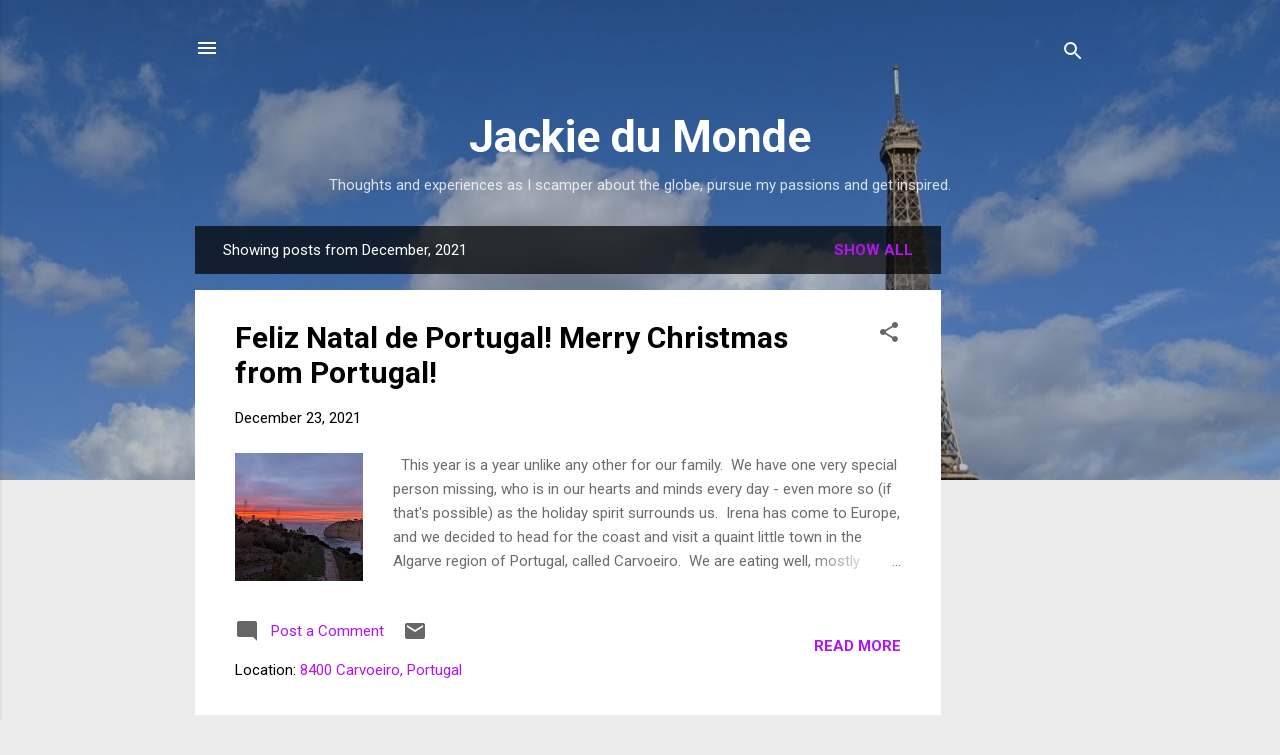

--- FILE ---
content_type: text/html; charset=utf-8
request_url: https://www.google.com/recaptcha/api2/aframe
body_size: 269
content:
<!DOCTYPE HTML><html><head><meta http-equiv="content-type" content="text/html; charset=UTF-8"></head><body><script nonce="E4MJZmyX6VJKw8eadRTYLA">/** Anti-fraud and anti-abuse applications only. See google.com/recaptcha */ try{var clients={'sodar':'https://pagead2.googlesyndication.com/pagead/sodar?'};window.addEventListener("message",function(a){try{if(a.source===window.parent){var b=JSON.parse(a.data);var c=clients[b['id']];if(c){var d=document.createElement('img');d.src=c+b['params']+'&rc='+(localStorage.getItem("rc::a")?sessionStorage.getItem("rc::b"):"");window.document.body.appendChild(d);sessionStorage.setItem("rc::e",parseInt(sessionStorage.getItem("rc::e")||0)+1);localStorage.setItem("rc::h",'1768387629297');}}}catch(b){}});window.parent.postMessage("_grecaptcha_ready", "*");}catch(b){}</script></body></html>